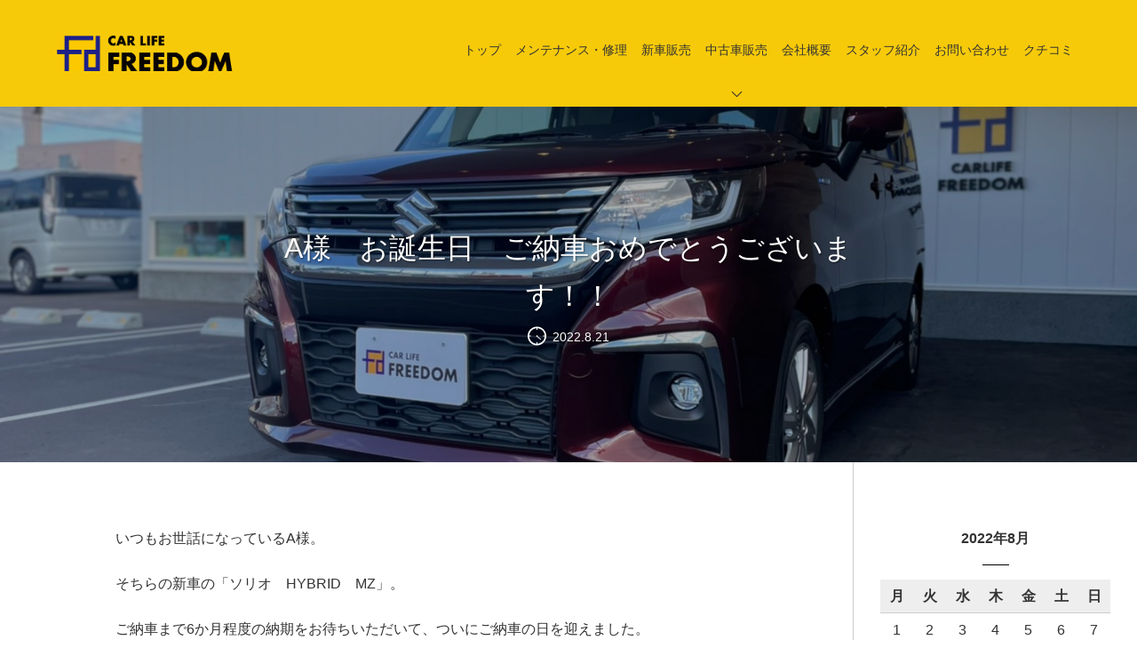

--- FILE ---
content_type: text/html; charset=UTF-8
request_url: https://carlife-freedom.com/2022/08/21/a%E6%A7%98%E3%80%80%E3%81%8A%E8%AA%95%E7%94%9F%E6%97%A5%E3%80%80%E3%81%94%E7%B4%8D%E8%BB%8A%E3%81%8A%E3%82%81%E3%81%A7%E3%81%A8%E3%81%86%E3%81%94%E3%81%96%E3%81%84%E3%81%BE%E3%81%99%EF%BC%81%EF%BC%81/
body_size: 53176
content:





<!DOCTYPE html>
<html lang="ja">
<head>
<meta charset="utf-8">

<meta name="viewport" content="width=device-width, user-scalable=no, initial-scale=1, maximum-scale=1">
<style>
		</style>

		<!-- All in One SEO 4.1.4.5 -->
		<title>A様 お誕生日 ご納車おめでとうございます！！ - CAR LIFE FREEDOM</title>
		<meta name="description" content="いつもお世話になっているA様。 そちらの新車の「ソリオ HYBRID MZ」。 ご納車まで6か月程度 ..." />
		<meta name="robots" content="max-image-preview:large" />
		<link rel="canonical" href="https://carlife-freedom.com/2022/08/21/a%e6%a7%98%e3%80%80%e3%81%8a%e8%aa%95%e7%94%9f%e6%97%a5%e3%80%80%e3%81%94%e7%b4%8d%e8%bb%8a%e3%81%8a%e3%82%81%e3%81%a7%e3%81%a8%e3%81%86%e3%81%94%e3%81%96%e3%81%84%e3%81%be%e3%81%99%ef%bc%81%ef%bc%81/" />
		<meta property="og:locale" content="ja_JP" />
		<meta property="og:site_name" content="CAR LIFE FREEDOM - 旭川の自動車整備工場フリーダム" />
		<meta property="og:type" content="article" />
		<meta property="og:title" content="A様 お誕生日 ご納車おめでとうございます！！ - CAR LIFE FREEDOM" />
		<meta property="og:description" content="いつもお世話になっているA様。 そちらの新車の「ソリオ HYBRID MZ」。 ご納車まで6か月程度 ..." />
		<meta property="og:url" content="https://carlife-freedom.com/2022/08/21/a%e6%a7%98%e3%80%80%e3%81%8a%e8%aa%95%e7%94%9f%e6%97%a5%e3%80%80%e3%81%94%e7%b4%8d%e8%bb%8a%e3%81%8a%e3%82%81%e3%81%a7%e3%81%a8%e3%81%86%e3%81%94%e3%81%96%e3%81%84%e3%81%be%e3%81%99%ef%bc%81%ef%bc%81/" />
		<meta property="article:published_time" content="2022-08-21T03:15:54+00:00" />
		<meta property="article:modified_time" content="2022-08-21T03:15:57+00:00" />
		<meta name="twitter:card" content="summary" />
		<meta name="twitter:domain" content="carlife-freedom.com" />
		<meta name="twitter:title" content="A様 お誕生日 ご納車おめでとうございます！！ - CAR LIFE FREEDOM" />
		<meta name="twitter:description" content="いつもお世話になっているA様。 そちらの新車の「ソリオ HYBRID MZ」。 ご納車まで6か月程度 ..." />
		<script type="application/ld+json" class="aioseo-schema">
			{"@context":"https:\/\/schema.org","@graph":[{"@type":"WebSite","@id":"https:\/\/carlife-freedom.com\/#website","url":"https:\/\/carlife-freedom.com\/","name":"CAR LIFE FREEDOM","description":"\u65ed\u5ddd\u306e\u81ea\u52d5\u8eca\u6574\u5099\u5de5\u5834\u30d5\u30ea\u30fc\u30c0\u30e0","inLanguage":"ja","publisher":{"@id":"https:\/\/carlife-freedom.com\/#organization"}},{"@type":"Organization","@id":"https:\/\/carlife-freedom.com\/#organization","name":"CAR LIFE FREEDOM","url":"https:\/\/carlife-freedom.com\/"},{"@type":"BreadcrumbList","@id":"https:\/\/carlife-freedom.com\/2022\/08\/21\/a%e6%a7%98%e3%80%80%e3%81%8a%e8%aa%95%e7%94%9f%e6%97%a5%e3%80%80%e3%81%94%e7%b4%8d%e8%bb%8a%e3%81%8a%e3%82%81%e3%81%a7%e3%81%a8%e3%81%86%e3%81%94%e3%81%96%e3%81%84%e3%81%be%e3%81%99%ef%bc%81%ef%bc%81\/#breadcrumblist","itemListElement":[{"@type":"ListItem","@id":"https:\/\/carlife-freedom.com\/#listItem","position":1,"item":{"@type":"WebPage","@id":"https:\/\/carlife-freedom.com\/","name":"\u30db\u30fc\u30e0","description":"\u65ed\u5ddd\u306e\u81ea\u52d5\u8eca\u6574\u5099\u5de5\u5834\u30d5\u30ea\u30fc\u30c0\u30e0","url":"https:\/\/carlife-freedom.com\/"},"nextItem":"https:\/\/carlife-freedom.com\/2022\/#listItem"},{"@type":"ListItem","@id":"https:\/\/carlife-freedom.com\/2022\/#listItem","position":2,"item":{"@type":"WebPage","@id":"https:\/\/carlife-freedom.com\/2022\/","name":"2022","url":"https:\/\/carlife-freedom.com\/2022\/"},"nextItem":"https:\/\/carlife-freedom.com\/2022\/08\/#listItem","previousItem":"https:\/\/carlife-freedom.com\/#listItem"},{"@type":"ListItem","@id":"https:\/\/carlife-freedom.com\/2022\/08\/#listItem","position":3,"item":{"@type":"WebPage","@id":"https:\/\/carlife-freedom.com\/2022\/08\/","name":"August","url":"https:\/\/carlife-freedom.com\/2022\/08\/"},"nextItem":"https:\/\/carlife-freedom.com\/2022\/08\/21\/#listItem","previousItem":"https:\/\/carlife-freedom.com\/2022\/#listItem"},{"@type":"ListItem","@id":"https:\/\/carlife-freedom.com\/2022\/08\/21\/#listItem","position":4,"item":{"@type":"WebPage","@id":"https:\/\/carlife-freedom.com\/2022\/08\/21\/","name":"21","url":"https:\/\/carlife-freedom.com\/2022\/08\/21\/"},"nextItem":"https:\/\/carlife-freedom.com\/2022\/08\/21\/a%e6%a7%98%e3%80%80%e3%81%8a%e8%aa%95%e7%94%9f%e6%97%a5%e3%80%80%e3%81%94%e7%b4%8d%e8%bb%8a%e3%81%8a%e3%82%81%e3%81%a7%e3%81%a8%e3%81%86%e3%81%94%e3%81%96%e3%81%84%e3%81%be%e3%81%99%ef%bc%81%ef%bc%81\/#listItem","previousItem":"https:\/\/carlife-freedom.com\/2022\/08\/#listItem"},{"@type":"ListItem","@id":"https:\/\/carlife-freedom.com\/2022\/08\/21\/a%e6%a7%98%e3%80%80%e3%81%8a%e8%aa%95%e7%94%9f%e6%97%a5%e3%80%80%e3%81%94%e7%b4%8d%e8%bb%8a%e3%81%8a%e3%82%81%e3%81%a7%e3%81%a8%e3%81%86%e3%81%94%e3%81%96%e3%81%84%e3%81%be%e3%81%99%ef%bc%81%ef%bc%81\/#listItem","position":5,"item":{"@type":"WebPage","@id":"https:\/\/carlife-freedom.com\/2022\/08\/21\/a%e6%a7%98%e3%80%80%e3%81%8a%e8%aa%95%e7%94%9f%e6%97%a5%e3%80%80%e3%81%94%e7%b4%8d%e8%bb%8a%e3%81%8a%e3%82%81%e3%81%a7%e3%81%a8%e3%81%86%e3%81%94%e3%81%96%e3%81%84%e3%81%be%e3%81%99%ef%bc%81%ef%bc%81\/","name":"A\u69d8\u3000\u304a\u8a95\u751f\u65e5\u3000\u3054\u7d0d\u8eca\u304a\u3081\u3067\u3068\u3046\u3054\u3056\u3044\u307e\u3059\uff01\uff01","description":"\u3044\u3064\u3082\u304a\u4e16\u8a71\u306b\u306a\u3063\u3066\u3044\u308bA\u69d8\u3002 \u305d\u3061\u3089\u306e\u65b0\u8eca\u306e\u300c\u30bd\u30ea\u30aa HYBRID MZ\u300d\u3002 \u3054\u7d0d\u8eca\u307e\u30676\u304b\u6708\u7a0b\u5ea6 ...","url":"https:\/\/carlife-freedom.com\/2022\/08\/21\/a%e6%a7%98%e3%80%80%e3%81%8a%e8%aa%95%e7%94%9f%e6%97%a5%e3%80%80%e3%81%94%e7%b4%8d%e8%bb%8a%e3%81%8a%e3%82%81%e3%81%a7%e3%81%a8%e3%81%86%e3%81%94%e3%81%96%e3%81%84%e3%81%be%e3%81%99%ef%bc%81%ef%bc%81\/"},"previousItem":"https:\/\/carlife-freedom.com\/2022\/08\/21\/#listItem"}]},{"@type":"Person","@id":"https:\/\/carlife-freedom.com\/author\/adm-free-dom\/#author","url":"https:\/\/carlife-freedom.com\/author\/adm-free-dom\/","name":"adm-free-dom","image":{"@type":"ImageObject","@id":"https:\/\/carlife-freedom.com\/2022\/08\/21\/a%e6%a7%98%e3%80%80%e3%81%8a%e8%aa%95%e7%94%9f%e6%97%a5%e3%80%80%e3%81%94%e7%b4%8d%e8%bb%8a%e3%81%8a%e3%82%81%e3%81%a7%e3%81%a8%e3%81%86%e3%81%94%e3%81%96%e3%81%84%e3%81%be%e3%81%99%ef%bc%81%ef%bc%81\/#authorImage","url":"https:\/\/secure.gravatar.com\/avatar\/23fda7d857945ea7ae7ee1e9429c4ddeb63c16b4f152de4d45327eb867b2a438?s=96&d=mm&r=g","width":96,"height":96,"caption":"adm-free-dom"}},{"@type":"WebPage","@id":"https:\/\/carlife-freedom.com\/2022\/08\/21\/a%e6%a7%98%e3%80%80%e3%81%8a%e8%aa%95%e7%94%9f%e6%97%a5%e3%80%80%e3%81%94%e7%b4%8d%e8%bb%8a%e3%81%8a%e3%82%81%e3%81%a7%e3%81%a8%e3%81%86%e3%81%94%e3%81%96%e3%81%84%e3%81%be%e3%81%99%ef%bc%81%ef%bc%81\/#webpage","url":"https:\/\/carlife-freedom.com\/2022\/08\/21\/a%e6%a7%98%e3%80%80%e3%81%8a%e8%aa%95%e7%94%9f%e6%97%a5%e3%80%80%e3%81%94%e7%b4%8d%e8%bb%8a%e3%81%8a%e3%82%81%e3%81%a7%e3%81%a8%e3%81%86%e3%81%94%e3%81%96%e3%81%84%e3%81%be%e3%81%99%ef%bc%81%ef%bc%81\/","name":"A\u69d8 \u304a\u8a95\u751f\u65e5 \u3054\u7d0d\u8eca\u304a\u3081\u3067\u3068\u3046\u3054\u3056\u3044\u307e\u3059\uff01\uff01 - CAR LIFE FREEDOM","description":"\u3044\u3064\u3082\u304a\u4e16\u8a71\u306b\u306a\u3063\u3066\u3044\u308bA\u69d8\u3002 \u305d\u3061\u3089\u306e\u65b0\u8eca\u306e\u300c\u30bd\u30ea\u30aa HYBRID MZ\u300d\u3002 \u3054\u7d0d\u8eca\u307e\u30676\u304b\u6708\u7a0b\u5ea6 ...","inLanguage":"ja","isPartOf":{"@id":"https:\/\/carlife-freedom.com\/#website"},"breadcrumb":{"@id":"https:\/\/carlife-freedom.com\/2022\/08\/21\/a%e6%a7%98%e3%80%80%e3%81%8a%e8%aa%95%e7%94%9f%e6%97%a5%e3%80%80%e3%81%94%e7%b4%8d%e8%bb%8a%e3%81%8a%e3%82%81%e3%81%a7%e3%81%a8%e3%81%86%e3%81%94%e3%81%96%e3%81%84%e3%81%be%e3%81%99%ef%bc%81%ef%bc%81\/#breadcrumblist"},"author":"https:\/\/carlife-freedom.com\/author\/adm-free-dom\/#author","creator":"https:\/\/carlife-freedom.com\/author\/adm-free-dom\/#author","image":{"@type":"ImageObject","@id":"https:\/\/carlife-freedom.com\/#mainImage","url":"https:\/\/carlife-freedom.com\/wp-content\/uploads\/2022\/08\/S__51691522.jpg","width":1478,"height":1108},"primaryImageOfPage":{"@id":"https:\/\/carlife-freedom.com\/2022\/08\/21\/a%e6%a7%98%e3%80%80%e3%81%8a%e8%aa%95%e7%94%9f%e6%97%a5%e3%80%80%e3%81%94%e7%b4%8d%e8%bb%8a%e3%81%8a%e3%82%81%e3%81%a7%e3%81%a8%e3%81%86%e3%81%94%e3%81%96%e3%81%84%e3%81%be%e3%81%99%ef%bc%81%ef%bc%81\/#mainImage"},"datePublished":"2022-08-21T03:15:54+09:00","dateModified":"2022-08-21T03:15:57+09:00"},{"@type":"BlogPosting","@id":"https:\/\/carlife-freedom.com\/2022\/08\/21\/a%e6%a7%98%e3%80%80%e3%81%8a%e8%aa%95%e7%94%9f%e6%97%a5%e3%80%80%e3%81%94%e7%b4%8d%e8%bb%8a%e3%81%8a%e3%82%81%e3%81%a7%e3%81%a8%e3%81%86%e3%81%94%e3%81%96%e3%81%84%e3%81%be%e3%81%99%ef%bc%81%ef%bc%81\/#blogposting","name":"A\u69d8 \u304a\u8a95\u751f\u65e5 \u3054\u7d0d\u8eca\u304a\u3081\u3067\u3068\u3046\u3054\u3056\u3044\u307e\u3059\uff01\uff01 - CAR LIFE FREEDOM","description":"\u3044\u3064\u3082\u304a\u4e16\u8a71\u306b\u306a\u3063\u3066\u3044\u308bA\u69d8\u3002 \u305d\u3061\u3089\u306e\u65b0\u8eca\u306e\u300c\u30bd\u30ea\u30aa HYBRID MZ\u300d\u3002 \u3054\u7d0d\u8eca\u307e\u30676\u304b\u6708\u7a0b\u5ea6 ...","inLanguage":"ja","headline":"A\u69d8\u3000\u304a\u8a95\u751f\u65e5\u3000\u3054\u7d0d\u8eca\u304a\u3081\u3067\u3068\u3046\u3054\u3056\u3044\u307e\u3059\uff01\uff01","author":{"@id":"https:\/\/carlife-freedom.com\/author\/adm-free-dom\/#author"},"publisher":{"@id":"https:\/\/carlife-freedom.com\/#organization"},"datePublished":"2022-08-21T03:15:54+09:00","dateModified":"2022-08-21T03:15:57+09:00","articleSection":"\u304a\u5ba2\u69d8\u3068\u306e\u3053\u3068","mainEntityOfPage":{"@id":"https:\/\/carlife-freedom.com\/2022\/08\/21\/a%e6%a7%98%e3%80%80%e3%81%8a%e8%aa%95%e7%94%9f%e6%97%a5%e3%80%80%e3%81%94%e7%b4%8d%e8%bb%8a%e3%81%8a%e3%82%81%e3%81%a7%e3%81%a8%e3%81%86%e3%81%94%e3%81%96%e3%81%84%e3%81%be%e3%81%99%ef%bc%81%ef%bc%81\/#webpage"},"isPartOf":{"@id":"https:\/\/carlife-freedom.com\/2022\/08\/21\/a%e6%a7%98%e3%80%80%e3%81%8a%e8%aa%95%e7%94%9f%e6%97%a5%e3%80%80%e3%81%94%e7%b4%8d%e8%bb%8a%e3%81%8a%e3%82%81%e3%81%a7%e3%81%a8%e3%81%86%e3%81%94%e3%81%96%e3%81%84%e3%81%be%e3%81%99%ef%bc%81%ef%bc%81\/#webpage"},"image":{"@type":"ImageObject","@id":"https:\/\/carlife-freedom.com\/#articleImage","url":"https:\/\/carlife-freedom.com\/wp-content\/uploads\/2022\/08\/S__51691522.jpg","width":1478,"height":1108}}]}
		</script>
		<!-- All in One SEO -->


	<!-- This site is optimized with the Yoast SEO plugin v17.0 - https://yoast.com/wordpress/plugins/seo/ -->
	<link rel="canonical" href="https://carlife-freedom.com/2022/08/21/a様　お誕生日　ご納車おめでとうございます！！/" />
	<meta property="og:locale" content="ja_JP" />
	<meta property="og:type" content="article" />
	<meta property="og:title" content="A様　お誕生日　ご納車おめでとうございます！！ - CAR LIFE FREEDOM" />
	<meta property="og:description" content="いつもお世話になっているA様。 そちらの新車の「ソリオ　HYBRID　MZ」。 ご納車まで6か月程度 ..." />
	<meta property="og:url" content="https://carlife-freedom.com/2022/08/21/a様　お誕生日　ご納車おめでとうございます！！/" />
	<meta property="og:site_name" content="CAR LIFE FREEDOM" />
	<meta property="article:published_time" content="2022-08-21T03:15:54+00:00" />
	<meta property="article:modified_time" content="2022-08-21T03:15:57+00:00" />
	<meta property="og:image" content="https://carlife-freedom.com/wp-content/uploads/2022/08/S__51691522.jpg" />
	<meta property="og:image:width" content="1478" />
	<meta property="og:image:height" content="1108" />
	<meta name="twitter:card" content="summary_large_image" />
	<meta name="twitter:label1" content="によって書かれた" />
	<meta name="twitter:data1" content="adm-free-dom" />
	<meta name="twitter:label2" content="推定読書時間" />
	<meta name="twitter:data2" content="1分" />
	<script type="application/ld+json" class="yoast-schema-graph">{"@context":"https://schema.org","@graph":[{"@type":"WebSite","@id":"https://carlife-freedom.com/#website","url":"https://carlife-freedom.com/","name":"CAR LIFE FREEDOM","description":"\u65ed\u5ddd\u306e\u81ea\u52d5\u8eca\u6574\u5099\u5de5\u5834\u30d5\u30ea\u30fc\u30c0\u30e0","potentialAction":[{"@type":"SearchAction","target":{"@type":"EntryPoint","urlTemplate":"https://carlife-freedom.com/?s={search_term_string}"},"query-input":"required name=search_term_string"}],"inLanguage":"ja"},{"@type":"ImageObject","@id":"https://carlife-freedom.com/2022/08/21/a%e6%a7%98%e3%80%80%e3%81%8a%e8%aa%95%e7%94%9f%e6%97%a5%e3%80%80%e3%81%94%e7%b4%8d%e8%bb%8a%e3%81%8a%e3%82%81%e3%81%a7%e3%81%a8%e3%81%86%e3%81%94%e3%81%96%e3%81%84%e3%81%be%e3%81%99%ef%bc%81%ef%bc%81/#primaryimage","inLanguage":"ja","url":"https://carlife-freedom.com/wp-content/uploads/2022/08/S__51691522.jpg","contentUrl":"https://carlife-freedom.com/wp-content/uploads/2022/08/S__51691522.jpg","width":1478,"height":1108},{"@type":"WebPage","@id":"https://carlife-freedom.com/2022/08/21/a%e6%a7%98%e3%80%80%e3%81%8a%e8%aa%95%e7%94%9f%e6%97%a5%e3%80%80%e3%81%94%e7%b4%8d%e8%bb%8a%e3%81%8a%e3%82%81%e3%81%a7%e3%81%a8%e3%81%86%e3%81%94%e3%81%96%e3%81%84%e3%81%be%e3%81%99%ef%bc%81%ef%bc%81/#webpage","url":"https://carlife-freedom.com/2022/08/21/a%e6%a7%98%e3%80%80%e3%81%8a%e8%aa%95%e7%94%9f%e6%97%a5%e3%80%80%e3%81%94%e7%b4%8d%e8%bb%8a%e3%81%8a%e3%82%81%e3%81%a7%e3%81%a8%e3%81%86%e3%81%94%e3%81%96%e3%81%84%e3%81%be%e3%81%99%ef%bc%81%ef%bc%81/","name":"A\u69d8\u3000\u304a\u8a95\u751f\u65e5\u3000\u3054\u7d0d\u8eca\u304a\u3081\u3067\u3068\u3046\u3054\u3056\u3044\u307e\u3059\uff01\uff01 - CAR LIFE FREEDOM","isPartOf":{"@id":"https://carlife-freedom.com/#website"},"primaryImageOfPage":{"@id":"https://carlife-freedom.com/2022/08/21/a%e6%a7%98%e3%80%80%e3%81%8a%e8%aa%95%e7%94%9f%e6%97%a5%e3%80%80%e3%81%94%e7%b4%8d%e8%bb%8a%e3%81%8a%e3%82%81%e3%81%a7%e3%81%a8%e3%81%86%e3%81%94%e3%81%96%e3%81%84%e3%81%be%e3%81%99%ef%bc%81%ef%bc%81/#primaryimage"},"datePublished":"2022-08-21T03:15:54+00:00","dateModified":"2022-08-21T03:15:57+00:00","author":{"@id":"https://carlife-freedom.com/#/schema/person/8e28d879f7a4dc315eed5809143907ca"},"breadcrumb":{"@id":"https://carlife-freedom.com/2022/08/21/a%e6%a7%98%e3%80%80%e3%81%8a%e8%aa%95%e7%94%9f%e6%97%a5%e3%80%80%e3%81%94%e7%b4%8d%e8%bb%8a%e3%81%8a%e3%82%81%e3%81%a7%e3%81%a8%e3%81%86%e3%81%94%e3%81%96%e3%81%84%e3%81%be%e3%81%99%ef%bc%81%ef%bc%81/#breadcrumb"},"inLanguage":"ja","potentialAction":[{"@type":"ReadAction","target":["https://carlife-freedom.com/2022/08/21/a%e6%a7%98%e3%80%80%e3%81%8a%e8%aa%95%e7%94%9f%e6%97%a5%e3%80%80%e3%81%94%e7%b4%8d%e8%bb%8a%e3%81%8a%e3%82%81%e3%81%a7%e3%81%a8%e3%81%86%e3%81%94%e3%81%96%e3%81%84%e3%81%be%e3%81%99%ef%bc%81%ef%bc%81/"]}]},{"@type":"BreadcrumbList","@id":"https://carlife-freedom.com/2022/08/21/a%e6%a7%98%e3%80%80%e3%81%8a%e8%aa%95%e7%94%9f%e6%97%a5%e3%80%80%e3%81%94%e7%b4%8d%e8%bb%8a%e3%81%8a%e3%82%81%e3%81%a7%e3%81%a8%e3%81%86%e3%81%94%e3%81%96%e3%81%84%e3%81%be%e3%81%99%ef%bc%81%ef%bc%81/#breadcrumb","itemListElement":[{"@type":"ListItem","position":1,"name":"\u30db\u30fc\u30e0","item":"https://carlife-freedom.com/"},{"@type":"ListItem","position":2,"name":"A\u69d8\u3000\u304a\u8a95\u751f\u65e5\u3000\u3054\u7d0d\u8eca\u304a\u3081\u3067\u3068\u3046\u3054\u3056\u3044\u307e\u3059\uff01\uff01"}]},{"@type":"Person","@id":"https://carlife-freedom.com/#/schema/person/8e28d879f7a4dc315eed5809143907ca","name":"adm-free-dom","image":{"@type":"ImageObject","@id":"https://carlife-freedom.com/#personlogo","inLanguage":"ja","url":"https://secure.gravatar.com/avatar/23fda7d857945ea7ae7ee1e9429c4ddeb63c16b4f152de4d45327eb867b2a438?s=96&d=mm&r=g","contentUrl":"https://secure.gravatar.com/avatar/23fda7d857945ea7ae7ee1e9429c4ddeb63c16b4f152de4d45327eb867b2a438?s=96&d=mm&r=g","caption":"adm-free-dom"},"sameAs":["http://carlife-freedom.com"]}]}</script>
	<!-- / Yoast SEO plugin. -->


<link rel="alternate" type="application/rss+xml" title="CAR LIFE FREEDOM &raquo; A様　お誕生日　ご納車おめでとうございます！！ のコメントのフィード" href="https://carlife-freedom.com/2022/08/21/a%e6%a7%98%e3%80%80%e3%81%8a%e8%aa%95%e7%94%9f%e6%97%a5%e3%80%80%e3%81%94%e7%b4%8d%e8%bb%8a%e3%81%8a%e3%82%81%e3%81%a7%e3%81%a8%e3%81%86%e3%81%94%e3%81%96%e3%81%84%e3%81%be%e3%81%99%ef%bc%81%ef%bc%81/feed/" />
<link rel="alternate" title="oEmbed (JSON)" type="application/json+oembed" href="https://carlife-freedom.com/wp-json/oembed/1.0/embed?url=https%3A%2F%2Fcarlife-freedom.com%2F2022%2F08%2F21%2Fa%25e6%25a7%2598%25e3%2580%2580%25e3%2581%258a%25e8%25aa%2595%25e7%2594%259f%25e6%2597%25a5%25e3%2580%2580%25e3%2581%2594%25e7%25b4%258d%25e8%25bb%258a%25e3%2581%258a%25e3%2582%2581%25e3%2581%25a7%25e3%2581%25a8%25e3%2581%2586%25e3%2581%2594%25e3%2581%2596%25e3%2581%2584%25e3%2581%25be%25e3%2581%2599%25ef%25bc%2581%25ef%25bc%2581%2F" />
<link rel="alternate" title="oEmbed (XML)" type="text/xml+oembed" href="https://carlife-freedom.com/wp-json/oembed/1.0/embed?url=https%3A%2F%2Fcarlife-freedom.com%2F2022%2F08%2F21%2Fa%25e6%25a7%2598%25e3%2580%2580%25e3%2581%258a%25e8%25aa%2595%25e7%2594%259f%25e6%2597%25a5%25e3%2580%2580%25e3%2581%2594%25e7%25b4%258d%25e8%25bb%258a%25e3%2581%258a%25e3%2582%2581%25e3%2581%25a7%25e3%2581%25a8%25e3%2581%2586%25e3%2581%2594%25e3%2581%2596%25e3%2581%2584%25e3%2581%25be%25e3%2581%2599%25ef%25bc%2581%25ef%25bc%2581%2F&#038;format=xml" />
		<!-- This site uses the Google Analytics by MonsterInsights plugin v8.1.0 - Using Analytics tracking - https://www.monsterinsights.com/ -->
							<script src="//www.googletagmanager.com/gtag/js?id=G-6ZJTVT4XYZ"  type="text/javascript" data-cfasync="false" async></script>
			<script type="text/javascript" data-cfasync="false">
				var mi_version = '8.1.0';
				var mi_track_user = true;
				var mi_no_track_reason = '';
				
								var disableStrs = [
										'ga-disable-G-6ZJTVT4XYZ',
														];

				/* Function to detect opted out users */
				function __gtagTrackerIsOptedOut() {
					for ( var index = 0; index < disableStrs.length; index++ ) {
						if ( document.cookie.indexOf( disableStrs[ index ] + '=true' ) > -1 ) {
							return true;
						}
					}

					return false;
				}

				/* Disable tracking if the opt-out cookie exists. */
				if ( __gtagTrackerIsOptedOut() ) {
					for ( var index = 0; index < disableStrs.length; index++ ) {
						window[ disableStrs[ index ] ] = true;
					}
				}

				/* Opt-out function */
				function __gtagTrackerOptout() {
					for ( var index = 0; index < disableStrs.length; index++ ) {
						document.cookie = disableStrs[ index ] + '=true; expires=Thu, 31 Dec 2099 23:59:59 UTC; path=/';
						window[ disableStrs[ index ] ] = true;
					}
				}

				if ( 'undefined' === typeof gaOptout ) {
					function gaOptout() {
						__gtagTrackerOptout();
					}
				}
								window.dataLayer = window.dataLayer || [];

				window.MonsterInsightsDualTracker = {
					helpers: {},
					trackers: {},
				};
				if ( mi_track_user ) {
					function __gtagDataLayer() {
						dataLayer.push( arguments );
					}

					function __gtagTracker( type, name, parameters ) {
						if ( type === 'event' ) {
															parameters.send_to = monsterinsights_frontend.v4_id;
								var hookName = name;
								if ( typeof parameters[ 'event_category' ] !== 'undefined' ) {
									hookName = parameters[ 'event_category' ] + ':' + name;
								}

								if ( typeof MonsterInsightsDualTracker.trackers[ hookName ] !== 'undefined' ) {
									MonsterInsightsDualTracker.trackers[ hookName ]( parameters );
								} else {
									__gtagDataLayer( 'event', name, parameters );
								}
							
													} else {
							__gtagDataLayer.apply( null, arguments );
						}
					}
					__gtagTracker( 'js', new Date() );
					__gtagTracker( 'set', {
						'developer_id.dZGIzZG' : true,
											} );
										__gtagTracker( 'config', 'G-6ZJTVT4XYZ', {"forceSSL":"true","link_attribution":"true"} );
															window.gtag = __gtagTracker;										(
						function () {
							/* https://developers.google.com/analytics/devguides/collection/analyticsjs/ */
							/* ga and __gaTracker compatibility shim. */
							var noopfn = function () {
								return null;
							};
							var newtracker = function () {
								return new Tracker();
							};
							var Tracker = function () {
								return null;
							};
							var p = Tracker.prototype;
							p.get = noopfn;
							p.set = noopfn;
							p.send = function (){
								var args = Array.prototype.slice.call(arguments);
								args.unshift( 'send' );
								__gaTracker.apply(null, args);
							};
							var __gaTracker = function () {
								var len = arguments.length;
								if ( len === 0 ) {
									return;
								}
								var f = arguments[len - 1];
								if ( typeof f !== 'object' || f === null || typeof f.hitCallback !== 'function' ) {
									if ( 'send' === arguments[0] ) {
										var hitConverted, hitObject = false, action;
										if ( 'event' === arguments[1] ) {
											if ( 'undefined' !== typeof arguments[3] ) {
												hitObject = {
													'eventAction': arguments[3],
													'eventCategory': arguments[2],
													'eventLabel': arguments[4],
													'value': arguments[5] ? arguments[5] : 1,
												}
											}
										}
										if ( 'pageview' === arguments[1] ) {
											if ( 'undefined' !== typeof arguments[2] ) {
												hitObject = {
													'eventAction': 'page_view',
													'page_path' : arguments[2],
												}
											}
										}
										if ( typeof arguments[2] === 'object' ) {
											hitObject = arguments[2];
										}
										if ( typeof arguments[5] === 'object' ) {
											Object.assign( hitObject, arguments[5] );
										}
										if ( 'undefined' !== typeof arguments[1].hitType ) {
											hitObject = arguments[1];
											if ( 'pageview' === hitObject.hitType ) {
												hitObject.eventAction = 'page_view';
											}
										}
										if ( hitObject ) {
											action = 'timing' === arguments[1].hitType ? 'timing_complete' : hitObject.eventAction;
											hitConverted = mapArgs( hitObject );
											__gtagTracker( 'event', action, hitConverted );
										}
									}
									return;
								}

								function mapArgs( args ) {
									var arg, hit = {};
									var gaMap = {
										'eventCategory': 'event_category',
										'eventAction': 'event_action',
										'eventLabel': 'event_label',
										'eventValue': 'event_value',
										'nonInteraction': 'non_interaction',
										'timingCategory': 'event_category',
										'timingVar': 'name',
										'timingValue': 'value',
										'timingLabel': 'event_label',
										'page' : 'page_path',
										'location' : 'page_location',
										'title' : 'page_title',
									};
									for ( arg in args ) {
																				if ( ! ( ! args.hasOwnProperty(arg) || ! gaMap.hasOwnProperty(arg) ) ) {
											hit[gaMap[arg]] = args[arg];
										} else {
											hit[arg] = args[arg];
										}
									}
									return hit;
								}

								try {
									f.hitCallback();
								} catch ( ex ) {
								}
							};
							__gaTracker.create = newtracker;
							__gaTracker.getByName = newtracker;
							__gaTracker.getAll = function () {
								return [];
							};
							__gaTracker.remove = noopfn;
							__gaTracker.loaded = true;
							window['__gaTracker'] = __gaTracker;
						}
					)();
									} else {
										console.log( "" );
					( function () {
							function __gtagTracker() {
								return null;
							}
							window['__gtagTracker'] = __gtagTracker;
							window['gtag'] = __gtagTracker;
					} )();
									}
			</script>
				<!-- / Google Analytics by MonsterInsights -->
		<style id='wp-img-auto-sizes-contain-inline-css' type='text/css'>
img:is([sizes=auto i],[sizes^="auto," i]){contain-intrinsic-size:3000px 1500px}
/*# sourceURL=wp-img-auto-sizes-contain-inline-css */
</style>
<style id='wp-emoji-styles-inline-css' type='text/css'>

	img.wp-smiley, img.emoji {
		display: inline !important;
		border: none !important;
		box-shadow: none !important;
		height: 1em !important;
		width: 1em !important;
		margin: 0 0.07em !important;
		vertical-align: -0.1em !important;
		background: none !important;
		padding: 0 !important;
	}
/*# sourceURL=wp-emoji-styles-inline-css */
</style>
<style id='wp-block-library-inline-css' type='text/css'>
:root{--wp-block-synced-color:#7a00df;--wp-block-synced-color--rgb:122,0,223;--wp-bound-block-color:var(--wp-block-synced-color);--wp-editor-canvas-background:#ddd;--wp-admin-theme-color:#007cba;--wp-admin-theme-color--rgb:0,124,186;--wp-admin-theme-color-darker-10:#006ba1;--wp-admin-theme-color-darker-10--rgb:0,107,160.5;--wp-admin-theme-color-darker-20:#005a87;--wp-admin-theme-color-darker-20--rgb:0,90,135;--wp-admin-border-width-focus:2px}@media (min-resolution:192dpi){:root{--wp-admin-border-width-focus:1.5px}}.wp-element-button{cursor:pointer}:root .has-very-light-gray-background-color{background-color:#eee}:root .has-very-dark-gray-background-color{background-color:#313131}:root .has-very-light-gray-color{color:#eee}:root .has-very-dark-gray-color{color:#313131}:root .has-vivid-green-cyan-to-vivid-cyan-blue-gradient-background{background:linear-gradient(135deg,#00d084,#0693e3)}:root .has-purple-crush-gradient-background{background:linear-gradient(135deg,#34e2e4,#4721fb 50%,#ab1dfe)}:root .has-hazy-dawn-gradient-background{background:linear-gradient(135deg,#faaca8,#dad0ec)}:root .has-subdued-olive-gradient-background{background:linear-gradient(135deg,#fafae1,#67a671)}:root .has-atomic-cream-gradient-background{background:linear-gradient(135deg,#fdd79a,#004a59)}:root .has-nightshade-gradient-background{background:linear-gradient(135deg,#330968,#31cdcf)}:root .has-midnight-gradient-background{background:linear-gradient(135deg,#020381,#2874fc)}:root{--wp--preset--font-size--normal:16px;--wp--preset--font-size--huge:42px}.has-regular-font-size{font-size:1em}.has-larger-font-size{font-size:2.625em}.has-normal-font-size{font-size:var(--wp--preset--font-size--normal)}.has-huge-font-size{font-size:var(--wp--preset--font-size--huge)}.has-text-align-center{text-align:center}.has-text-align-left{text-align:left}.has-text-align-right{text-align:right}.has-fit-text{white-space:nowrap!important}#end-resizable-editor-section{display:none}.aligncenter{clear:both}.items-justified-left{justify-content:flex-start}.items-justified-center{justify-content:center}.items-justified-right{justify-content:flex-end}.items-justified-space-between{justify-content:space-between}.screen-reader-text{border:0;clip-path:inset(50%);height:1px;margin:-1px;overflow:hidden;padding:0;position:absolute;width:1px;word-wrap:normal!important}.screen-reader-text:focus{background-color:#ddd;clip-path:none;color:#444;display:block;font-size:1em;height:auto;left:5px;line-height:normal;padding:15px 23px 14px;text-decoration:none;top:5px;width:auto;z-index:100000}html :where(.has-border-color){border-style:solid}html :where([style*=border-top-color]){border-top-style:solid}html :where([style*=border-right-color]){border-right-style:solid}html :where([style*=border-bottom-color]){border-bottom-style:solid}html :where([style*=border-left-color]){border-left-style:solid}html :where([style*=border-width]){border-style:solid}html :where([style*=border-top-width]){border-top-style:solid}html :where([style*=border-right-width]){border-right-style:solid}html :where([style*=border-bottom-width]){border-bottom-style:solid}html :where([style*=border-left-width]){border-left-style:solid}html :where(img[class*=wp-image-]){height:auto;max-width:100%}:where(figure){margin:0 0 1em}html :where(.is-position-sticky){--wp-admin--admin-bar--position-offset:var(--wp-admin--admin-bar--height,0px)}@media screen and (max-width:600px){html :where(.is-position-sticky){--wp-admin--admin-bar--position-offset:0px}}
/*wp_block_styles_on_demand_placeholder:696f8dd7c8f31*/
/*# sourceURL=wp-block-library-inline-css */
</style>
<style id='classic-theme-styles-inline-css' type='text/css'>
/*! This file is auto-generated */
.wp-block-button__link{color:#fff;background-color:#32373c;border-radius:9999px;box-shadow:none;text-decoration:none;padding:calc(.667em + 2px) calc(1.333em + 2px);font-size:1.125em}.wp-block-file__button{background:#32373c;color:#fff;text-decoration:none}
/*# sourceURL=/wp-includes/css/classic-themes.min.css */
</style>
<link rel='stylesheet' id='contact-form-7-css' href='https://carlife-freedom.com/wp-content/plugins/contact-form-7/includes/css/styles.css?ver=5.4.2' type='text/css' media='all' />
<link rel='stylesheet' id='swiper-style-css' href='https://carlife-freedom.com/wp-content/themes/weblock-1.3.2/css/swiper.min.css?ver=1.4.4' type='text/css' media='all' />
<link rel='stylesheet' id='weblock-style-css' href='https://carlife-freedom.com/wp-content/themes/weblock-1.3.2/style.css?ver=1.4.4' type='text/css' media='all' />
<link rel='stylesheet' id='weblock-extend-style-css' href='https://carlife-freedom.com/wp-content/themes/weblock-1.3.2/style-ex.css?ver=1.4.4' type='text/css' media='all' />
<link rel='stylesheet' id='base-style-css' href='https://carlife-freedom.com/wp-content/themes/weblock-1.3.2/style.css?ver=1.4.4' type='text/css' media='all' />
<link rel='stylesheet' id='wp-block-paragraph-css' href='https://carlife-freedom.com/wp-includes/blocks/paragraph/style.min.css?ver=6.9' type='text/css' media='all' />
<script type="text/javascript" id="monsterinsights-frontend-script-js-extra">
/* <![CDATA[ */
var monsterinsights_frontend = {"js_events_tracking":"true","download_extensions":"doc,pdf,ppt,zip,xls,docx,pptx,xlsx","inbound_paths":"[{\"path\":\"\\/go\\/\",\"label\":\"affiliate\"},{\"path\":\"\\/recommend\\/\",\"label\":\"affiliate\"}]","home_url":"https://carlife-freedom.com","hash_tracking":"false","ua":"","v4_id":"G-6ZJTVT4XYZ"};
//# sourceURL=monsterinsights-frontend-script-js-extra
/* ]]> */
</script>
<script type="text/javascript" src="https://carlife-freedom.com/wp-content/plugins/google-analytics-for-wordpress/assets/js/frontend-gtag.min.js?ver=8.1.0" id="monsterinsights-frontend-script-js"></script>
<script type="text/javascript"defer src="https://carlife-freedom.com/wp-content/themes/weblock-1.3.2/js/libraries.min.js?ver=1.4.4" id="libraries-script-defer-js"></script>
<script type="text/javascript"defer src="https://carlife-freedom.com/wp-content/themes/weblock-1.3.2/js/scripts.js?ver=1.4.4" id="theme-script-defer-js"></script>
<link rel="https://api.w.org/" href="https://carlife-freedom.com/wp-json/" /><link rel="alternate" title="JSON" type="application/json" href="https://carlife-freedom.com/wp-json/wp/v2/posts/375" /><link rel="EditURI" type="application/rsd+xml" title="RSD" href="https://carlife-freedom.com/xmlrpc.php?rsd" />
<meta name="generator" content="WordPress 6.9" />
<link rel='shortlink' href='https://carlife-freedom.com/?p=375' />
<meta name="generator" content="Site Kit by Google 1.43.0" /><style>#copyright{background-color:#002171;}#copyright{color:#ffffff;}</style><style data-id="weblock-custom-property">:root{--font-family-gothic:'游ゴシック体', 'Yu Gothic', YuGothic, 'ヒラギノ角ゴ Pro', 'Hiragino Kaku Gothic Pro', 'メイリオ', 'Meiryo', sans-serif;--font-family-maru_gothic:'ヒラギノ丸ゴ Pro W4', 'ヒラギノ丸ゴ Pro', 'Hiragino Maru Gothic Pro', 'HG丸ｺﾞｼｯｸM-PRO', 'HGMaruGothicMPRO', sans-serif;--font-family-mincho:'游明朝', 'Yu Mincho', YuMincho, 'Hiragino Mincho Pro', 'ヒラギノ明朝 Pro W3', '平成明朝', '細明朝', 'ＭＳ Ｐ明朝', serif;--font-family:var(--font-family-maru_gothic);--font-size:14px;--font-size-tab:var(--font-size);--font-size-pc:var(--font-size-tab);--color-main:#000080;--color-main-light:#1a1aff;--color-main-dark:#000067;--color-main-on:#ffffff;--color-text:#333;--color-text-light:#ffffff;--color-text-dark:#333;--color-link:var(--color-main);--color-link-hover:var(--color-main-light);--width-h-s:700px;--width-h-m:1000px;--width-h-l:1366px;--padding-h:5vw;--padding-hx2:10vw;--padding-h-pc:var(--padding-h);--padding-hx2-pc:var(--padding-hx2);--color-bg:#ffffff;--color-header-text:var(--color-text);--color-header-text-hover:var(--color-main);--color-header-navigation-bg:var(--color-main);--color-header-navigation-text:var(--color-main-on);--color-header-bg:#f7ca09;--border-header-size:1px;--shadow-header-size:1px 1px 5px rgba(0, 0, 0, .2);--image-bg:none;--image-front-bg:var(--image-bg);--color-front-bg:#f7ca09;--color-footer-bg:#f2f2f2;--color-copyright-bg:#002171;--color-copyright-text:#ffffff;--logo-height:21px;--logo-height-scrolled:30px;--logo-height-pc:40px;--wb-front-main_visual-height:90vh;--wb-front-main_visual-height_pc:750px;--wb-front-main_visual-filter_color:transparent;--wb-front-main_visual-filter_gradient:none;--wb-front-main_visual-filter_opacity:0.3;--wb-front-main_visual-image-inner_image_width:75%;--wb-front-main_visual-image-inner_image_width_pc:600px;--wb-main_image-inner_text_color:var(--color-text);--wb-main_image-inner_link_text_color:var(--color-main-on);--wb-main_image-inner_link_bg_color:var(--color-main);--wb-main_slider-button_color:#ffffff;--wb-main_slider-pagination_color:#ffffff;--wb-header-font_family:var(--font-family);--wb-main_slider-inner_image_width-1:75%;--wb-main_slider-inner_image_width_pc-1:600px;--wb-main_slider-inner_text_color-1:var(--color-text);--wb-main_slider-inner_link_text_color-1:var(--color-main-on);--wb-main_slider-inner_link_bg_color-1:var(--color-main);--wb-main_slider-inner_image_width-2:75%;--wb-main_slider-inner_image_width_pc-2:600px;--wb-main_slider-inner_text_color-2:var(--color-text);--wb-main_slider-inner_link_text_color-2:var(--color-main-on);--wb-main_slider-inner_link_bg_color-2:var(--color-main);--wb-main_slider-inner_image_width-3:75%;--wb-main_slider-inner_image_width_pc-3:600px;--wb-main_slider-inner_text_color-3:var(--color-text);--wb-main_slider-inner_link_text_color-3:var(--color-main-on);--wb-main_slider-inner_link_bg_color-3:var(--color-main);--wb-main_slider-inner_image_width-4:75%;--wb-main_slider-inner_image_width_pc-4:600px;--wb-main_slider-inner_text_color-4:var(--color-text);--wb-main_slider-inner_link_text_color-4:var(--color-main-on);--wb-main_slider-inner_link_bg_color-4:var(--color-main);--wb-main_slider-inner_image_width-5:75%;--wb-main_slider-inner_image_width_pc-5:600px;--wb-main_slider-inner_text_color-5:var(--color-text);--wb-main_slider-inner_link_text_color-5:var(--color-main-on);--wb-main_slider-inner_link_bg_color-5:var(--color-main);--alpha-on-header:1;}.is-front-on-header .l-header::after { background-image: linear-gradient( to bottom, rgb(255, 255, 255) 0%, rgba(255, 255, 255, 0) 100% ); }</style><style data-id="weblock-customizer"></style><link rel="icon" href="https://carlife-freedom.com/wp-content/uploads/2021/12/cropped-ic-32x32.jpg" sizes="32x32" />
<link rel="icon" href="https://carlife-freedom.com/wp-content/uploads/2021/12/cropped-ic-192x192.jpg" sizes="192x192" />
<link rel="apple-touch-icon" href="https://carlife-freedom.com/wp-content/uploads/2021/12/cropped-ic-180x180.jpg" />
<meta name="msapplication-TileImage" content="https://carlife-freedom.com/wp-content/uploads/2021/12/cropped-ic-270x270.jpg" />
<style>
		
		</style>
</head>

<body class="wp-singular post-template-default single single-post postid-375 single-format-standard wp-theme-weblock-132  loading">
		<div id="wrap">
		<header class="l-header" id="header">
			<h1 class="l-header__logo">
				<a class="l-header__logo-link" href="https://carlife-freedom.com/">
								<img src="https://carlife-freedom.com/wp-content/uploads/2021/12/Sign_OUT.png" alt="CAR LIFE FREEDOM" class="l-header__logo-image">
					</a>
			</h1>
			<nav class="l-header__nav">
									<ul id="header-nav-menus" class="l-header__nav-container l-header__nav-menus"><li id="menu-item-191" class="menu-item menu-item-type-custom menu-item-object-custom menu-item-191"><a href="/">トップ<svg class="l-header__nav-menus__svg" version="1.1" xmlns="http://www.w3.org/2000/svg" x="0px" y="0px" width="12.4px" height="22px" viewBox="0 0 12.4 22" style="enable-background:new 0 0 12.4 22;" xml:space="preserve"><polyline class="svg-polyline" points="1,1 11,11 1,21 "/></svg></a></li>
<li id="menu-item-66" class="menu-item menu-item-type-post_type menu-item-object-page menu-item-66"><a href="https://carlife-freedom.com/repair/">メンテナンス・修理<svg class="l-header__nav-menus__svg" version="1.1" xmlns="http://www.w3.org/2000/svg" x="0px" y="0px" width="12.4px" height="22px" viewBox="0 0 12.4 22" style="enable-background:new 0 0 12.4 22;" xml:space="preserve"><polyline class="svg-polyline" points="1,1 11,11 1,21 "/></svg></a></li>
<li id="menu-item-67" class="menu-item menu-item-type-post_type menu-item-object-page menu-item-67"><a href="https://carlife-freedom.com/sale/">新車販売<svg class="l-header__nav-menus__svg" version="1.1" xmlns="http://www.w3.org/2000/svg" x="0px" y="0px" width="12.4px" height="22px" viewBox="0 0 12.4 22" style="enable-background:new 0 0 12.4 22;" xml:space="preserve"><polyline class="svg-polyline" points="1,1 11,11 1,21 "/></svg></a></li>
<li id="menu-item-216" class="menu-item menu-item-type-post_type menu-item-object-page menu-item-has-children menu-item-216"><a href="https://carlife-freedom.com/secondhandcar/">中古車販売<svg class="l-header__nav-menus__svg" version="1.1" xmlns="http://www.w3.org/2000/svg" x="0px" y="0px" width="12.4px" height="22px" viewBox="0 0 12.4 22" style="enable-background:new 0 0 12.4 22;" xml:space="preserve"><polyline class="svg-polyline" points="1,1 11,11 1,21 "/></svg></a>
<ul class="sub-menu">
	<li id="menu-item-217" class="menu-item menu-item-type-post_type menu-item-object-page menu-item-217"><a href="https://carlife-freedom.com/secondhandcar/nagayama/">永山店<svg class="l-header__nav-menus__svg" version="1.1" xmlns="http://www.w3.org/2000/svg" x="0px" y="0px" width="12.4px" height="22px" viewBox="0 0 12.4 22" style="enable-background:new 0 0 12.4 22;" xml:space="preserve"><polyline class="svg-polyline" points="1,1 11,11 1,21 "/></svg></a></li>
	<li id="menu-item-218" class="menu-item menu-item-type-post_type menu-item-object-page menu-item-218"><a href="https://carlife-freedom.com/secondhandcar/ryutsu/">流通団地店<svg class="l-header__nav-menus__svg" version="1.1" xmlns="http://www.w3.org/2000/svg" x="0px" y="0px" width="12.4px" height="22px" viewBox="0 0 12.4 22" style="enable-background:new 0 0 12.4 22;" xml:space="preserve"><polyline class="svg-polyline" points="1,1 11,11 1,21 "/></svg></a></li>
</ul>
</li>
<li id="menu-item-68" class="menu-item menu-item-type-post_type menu-item-object-page menu-item-68"><a href="https://carlife-freedom.com/company-profile/">会社概要<svg class="l-header__nav-menus__svg" version="1.1" xmlns="http://www.w3.org/2000/svg" x="0px" y="0px" width="12.4px" height="22px" viewBox="0 0 12.4 22" style="enable-background:new 0 0 12.4 22;" xml:space="preserve"><polyline class="svg-polyline" points="1,1 11,11 1,21 "/></svg></a></li>
<li id="menu-item-229" class="menu-item menu-item-type-post_type menu-item-object-page menu-item-229"><a href="https://carlife-freedom.com/staff/">スタッフ紹介<svg class="l-header__nav-menus__svg" version="1.1" xmlns="http://www.w3.org/2000/svg" x="0px" y="0px" width="12.4px" height="22px" viewBox="0 0 12.4 22" style="enable-background:new 0 0 12.4 22;" xml:space="preserve"><polyline class="svg-polyline" points="1,1 11,11 1,21 "/></svg></a></li>
<li id="menu-item-77" class="menu-item menu-item-type-post_type menu-item-object-page menu-item-77"><a href="https://carlife-freedom.com/inquiry/">お問い合わせ<svg class="l-header__nav-menus__svg" version="1.1" xmlns="http://www.w3.org/2000/svg" x="0px" y="0px" width="12.4px" height="22px" viewBox="0 0 12.4 22" style="enable-background:new 0 0 12.4 22;" xml:space="preserve"><polyline class="svg-polyline" points="1,1 11,11 1,21 "/></svg></a></li>
<li id="menu-item-222" class="menu-item menu-item-type-post_type menu-item-object-page menu-item-222"><a href="https://carlife-freedom.com/review/">クチコミ<svg class="l-header__nav-menus__svg" version="1.1" xmlns="http://www.w3.org/2000/svg" x="0px" y="0px" width="12.4px" height="22px" viewBox="0 0 12.4 22" style="enable-background:new 0 0 12.4 22;" xml:space="preserve"><polyline class="svg-polyline" points="1,1 11,11 1,21 "/></svg></a></li>
</ul>																<div class="l-header__nav-sp-hamburger c-hamburger js-hamburger-toggle">
					<span class="c-hamburger__bar"></span>
				</div>
			</nav>
			<div class="l-header__sp-hamburger c-hamburger js-hamburger-toggle">
				<span class="c-hamburger__bar"></span>
			</div>
		</header>
		<main id="main" class="l-main">

	<div data-comp="cover-image standard mask">
		<picture class="image">
			<source media="(max-width: 767px)" srcset="https://carlife-freedom.com/wp-content/uploads/2022/08/S__51691522.jpg" class="sp-image">
			<img src="https://carlife-freedom.com/wp-content/uploads/2022/08/S__51691522.jpg" class="default-image">
		</picture>
					<div class="content">
				<h1>A様　お誕生日　ご納車おめでとうございます！！</h1>
													<ul class="post-dates">
	<li class="post-date-item date-new">
		<svg class="svg svg-clock" version="1.1" xmlns="http://www.w3.org/2000/svg" x="0px" y="0px" width="200px" height="200px" viewBox="0 0 200 200" style="overflow:visible;enable-background:new 0 0 200 200;" xml:space="preserve"><path class="svg-path" d="M100,0C44.8,0,0,44.8,0,100c0,55.2,44.8,100,100,100c55.2,0,100-44.8,100-100C200,44.8,155.2,0,100,0 M104.2,183.4v-14.9c0-2.4-1.9-4.2-4.2-4.2c-2.3,0-4.2,1.9-4.2,4.2v14.9c-42.8-2.2-77-36.4-79.2-79.2h14.2c2.4,0,4.3-1.9,4.3-4.2 c0-2.4-1.9-4.2-4.3-4.2H16.6C18.8,53,53,18.7,95.8,16.6c0,0.1,0,0.1,0,0.2v15.6c0,2.3,1.9,4.2,4.2,4.2c2.3,0,4.2-1.9,4.2-4.2V16.8 c0-0.1,0-0.1,0-0.2c42.8,2.1,77,36.4,79.2,79.2H169c-2.3,0-4.2,1.9-4.2,4.2c0,2.3,1.9,4.2,4.2,4.2h14.4 C181.3,147,147,181.3,104.2,183.4"/><path class="svg-path" d="M107.8,103.3c0.3-0.8,0.5-1.7,0.5-2.6c0-4.6-3.7-8.4-8.4-8.4c-4.6,0-8.4,3.7-8.4,8.4c0,4.6,3.7,8.4,8.4,8.4 c0.4,0,0.8-0.2,1.3-0.3c0.1,0.1,0.1,0.2,0.2,0.3l34.6,30l9.3,2.5l-4.6-9.6L107.8,103.3z"/></svg>
		<time class="post-date" datetime="2022-08-21">2022.8.21</time>
	</li>
	</ul>											</div>
			</div>

<div data-grid="sidebar vspace separate side-right">
	<div class="main-content">
					<div data-grid="pd-section" class="hyp-block-contents">
				
<p>いつもお世話になっているA様。</p>



<p>そちらの新車の「ソリオ　HYBRID　MZ」。</p>



<p>ご納車まで6か月程度の納期をお待ちいただいて、ついにご納車の日を迎えました。</p>



<p>そして、この日はA様のお誕生日(^^)/</p>



<p>お誕生日ケーキもご用意して、ご納車とお誕生日のお祝いをさせて頂きました。</p>



<p>A様の明る～～いお人柄が大好きは私は、いつもたのしいお話をさせて頂いており、</p>



<p>いつもの感謝の気持ちをこの機会に改めてお伝えすることができて、感無量です！</p>



<p>これからも、どうぞよろしくお願いいたします！</p>


<div class="wp-block-image">
<figure class="alignleft size-large is-resized"><img fetchpriority="high" decoding="async" src="https://carlife-freedom.com/wp-content/uploads/2022/08/InkedS__51691527-768x1024.jpg" alt="" class="wp-image-382" width="384" height="512" srcset="https://carlife-freedom.com/wp-content/uploads/2022/08/InkedS__51691527-768x1024.jpg 768w, https://carlife-freedom.com/wp-content/uploads/2022/08/InkedS__51691527-225x300.jpg 225w, https://carlife-freedom.com/wp-content/uploads/2022/08/InkedS__51691527.jpg 1108w" sizes="(max-width: 384px) 100vw, 384px" /></figure>
</div>


<p></p>


<div class="wp-block-image">
<figure class="alignleft size-large is-resized"><img decoding="async" src="https://carlife-freedom.com/wp-content/uploads/2022/08/S__51691522-1024x768.jpg" alt="" class="wp-image-377" width="512" height="384" srcset="https://carlife-freedom.com/wp-content/uploads/2022/08/S__51691522-1024x768.jpg 1024w, https://carlife-freedom.com/wp-content/uploads/2022/08/S__51691522-300x225.jpg 300w, https://carlife-freedom.com/wp-content/uploads/2022/08/S__51691522-768x576.jpg 768w, https://carlife-freedom.com/wp-content/uploads/2022/08/S__51691522-400x300.jpg 400w, https://carlife-freedom.com/wp-content/uploads/2022/08/S__51691522.jpg 1478w" sizes="(max-width: 512px) 100vw, 512px" /></figure>
</div>

<div class="wp-block-image">
<figure class="alignleft size-large is-resized"><img decoding="async" src="https://carlife-freedom.com/wp-content/uploads/2022/08/S__51691524-1-1024x768.jpg" alt="" class="wp-image-385" width="512" height="384" srcset="https://carlife-freedom.com/wp-content/uploads/2022/08/S__51691524-1-1024x768.jpg 1024w, https://carlife-freedom.com/wp-content/uploads/2022/08/S__51691524-1-300x225.jpg 300w, https://carlife-freedom.com/wp-content/uploads/2022/08/S__51691524-1-768x576.jpg 768w, https://carlife-freedom.com/wp-content/uploads/2022/08/S__51691524-1-400x300.jpg 400w, https://carlife-freedom.com/wp-content/uploads/2022/08/S__51691524-1.jpg 1478w" sizes="(max-width: 512px) 100vw, 512px" /></figure>
</div>			</div>
			</div>

			
	<aside class="side-content">
		<section class="side-widget-content"><div class="wp-block-calendar"><table id="wp-calendar" class="wp-calendar-table">
	<caption>2022年8月</caption>
	<thead>
	<tr>
		<th scope="col" aria-label="月曜日">月</th>
		<th scope="col" aria-label="火曜日">火</th>
		<th scope="col" aria-label="水曜日">水</th>
		<th scope="col" aria-label="木曜日">木</th>
		<th scope="col" aria-label="金曜日">金</th>
		<th scope="col" aria-label="土曜日">土</th>
		<th scope="col" aria-label="日曜日">日</th>
	</tr>
	</thead>
	<tbody>
	<tr><td>1</td><td>2</td><td>3</td><td>4</td><td>5</td><td>6</td><td>7</td>
	</tr>
	<tr>
		<td>8</td><td>9</td><td>10</td><td>11</td><td>12</td><td>13</td><td>14</td>
	</tr>
	<tr>
		<td>15</td><td>16</td><td>17</td><td>18</td><td>19</td><td>20</td><td><a href="https://carlife-freedom.com/2022/08/21/" aria-label="2022年8月21日 に投稿を公開">21</a></td>
	</tr>
	<tr>
		<td>22</td><td><a href="https://carlife-freedom.com/2022/08/23/" aria-label="2022年8月23日 に投稿を公開">23</a></td><td>24</td><td>25</td><td>26</td><td>27</td><td>28</td>
	</tr>
	<tr>
		<td><a href="https://carlife-freedom.com/2022/08/29/" aria-label="2022年8月29日 に投稿を公開">29</a></td><td>30</td><td><a href="https://carlife-freedom.com/2022/08/31/" aria-label="2022年8月31日 に投稿を公開">31</a></td>
		<td class="pad" colspan="4">&nbsp;</td>
	</tr>
	</tbody>
	</table><nav aria-label="前と次の月" class="wp-calendar-nav">
		<span class="wp-calendar-nav-prev"><a href="https://carlife-freedom.com/2022/04/">&laquo; 4月</a></span>
		<span class="pad">&nbsp;</span>
		<span class="wp-calendar-nav-next"><a href="https://carlife-freedom.com/2022/09/">9月 &raquo;</a></span>
	</nav></div></section><section class="side-widget-content"><ul class="wp-block-categories-list wp-block-categories">	<li class="cat-item cat-item-7"><a href="https://carlife-freedom.com/category/%e3%81%8a%e5%ae%a2%e6%a7%98%e3%81%a8%e3%81%ae%e3%81%93%e3%81%a8/">お客様とのこと</a>
</li>
	<li class="cat-item cat-item-9"><a href="https://carlife-freedom.com/category/%e3%81%9d%e3%81%ae%e4%bb%96%e3%81%ae%e3%81%93%e3%81%a8/">その他のこと</a>
</li>
	<li class="cat-item cat-item-8"><a href="https://carlife-freedom.com/category/%e4%bc%9a%e7%a4%be%e3%81%ae%e3%81%93%e3%81%a8/">会社のこと</a>
</li>
	<li class="cat-item cat-item-1"><a href="https://carlife-freedom.com/category/uncategorized/">未分類</a>
</li>
</ul></section>	</aside>
	</div>

</main>

<footer id="gfooter" class="has-bg">

			<div id="gfooter-freespace">
			<center><div class="wp-block-button"><a class="wp-block-button__link has-background" href="/inquiry" style="background-color:#002171">お問い合わせ</a></div><br><b>有限会社　カーライフフリーダム</b><br>
[永山店]　旭川市永山4条6丁目2-6<br>
[流通団地店]　旭川市流通団地１条1丁目34-8<br>
TEL:0166-46-5667<br>FAX:0166-46-5668
</center>		</div>
	
	

	
			<small id="copyright" data-comp="copyright">
			<p>© freedom All Rights Reserved.</p>
		</small>
	</footer>

</div>
<script type="speculationrules">
{"prefetch":[{"source":"document","where":{"and":[{"href_matches":"/*"},{"not":{"href_matches":["/wp-*.php","/wp-admin/*","/wp-content/uploads/*","/wp-content/*","/wp-content/plugins/*","/wp-content/themes/weblock-1.3.2/*","/*\\?(.+)"]}},{"not":{"selector_matches":"a[rel~=\"nofollow\"]"}},{"not":{"selector_matches":".no-prefetch, .no-prefetch a"}}]},"eagerness":"conservative"}]}
</script>
<script type="text/javascript" src="https://carlife-freedom.com/wp-includes/js/dist/vendor/wp-polyfill.min.js?ver=3.15.0" id="wp-polyfill-js"></script>
<script type="text/javascript" id="contact-form-7-js-extra">
/* <![CDATA[ */
var wpcf7 = {"api":{"root":"https://carlife-freedom.com/wp-json/","namespace":"contact-form-7/v1"}};
//# sourceURL=contact-form-7-js-extra
/* ]]> */
</script>
<script type="text/javascript" src="https://carlife-freedom.com/wp-content/plugins/contact-form-7/includes/js/index.js?ver=5.4.2" id="contact-form-7-js"></script>
<script id="wp-emoji-settings" type="application/json">
{"baseUrl":"https://s.w.org/images/core/emoji/17.0.2/72x72/","ext":".png","svgUrl":"https://s.w.org/images/core/emoji/17.0.2/svg/","svgExt":".svg","source":{"concatemoji":"https://carlife-freedom.com/wp-includes/js/wp-emoji-release.min.js?ver=6.9"}}
</script>
<script type="module">
/* <![CDATA[ */
/*! This file is auto-generated */
const a=JSON.parse(document.getElementById("wp-emoji-settings").textContent),o=(window._wpemojiSettings=a,"wpEmojiSettingsSupports"),s=["flag","emoji"];function i(e){try{var t={supportTests:e,timestamp:(new Date).valueOf()};sessionStorage.setItem(o,JSON.stringify(t))}catch(e){}}function c(e,t,n){e.clearRect(0,0,e.canvas.width,e.canvas.height),e.fillText(t,0,0);t=new Uint32Array(e.getImageData(0,0,e.canvas.width,e.canvas.height).data);e.clearRect(0,0,e.canvas.width,e.canvas.height),e.fillText(n,0,0);const a=new Uint32Array(e.getImageData(0,0,e.canvas.width,e.canvas.height).data);return t.every((e,t)=>e===a[t])}function p(e,t){e.clearRect(0,0,e.canvas.width,e.canvas.height),e.fillText(t,0,0);var n=e.getImageData(16,16,1,1);for(let e=0;e<n.data.length;e++)if(0!==n.data[e])return!1;return!0}function u(e,t,n,a){switch(t){case"flag":return n(e,"\ud83c\udff3\ufe0f\u200d\u26a7\ufe0f","\ud83c\udff3\ufe0f\u200b\u26a7\ufe0f")?!1:!n(e,"\ud83c\udde8\ud83c\uddf6","\ud83c\udde8\u200b\ud83c\uddf6")&&!n(e,"\ud83c\udff4\udb40\udc67\udb40\udc62\udb40\udc65\udb40\udc6e\udb40\udc67\udb40\udc7f","\ud83c\udff4\u200b\udb40\udc67\u200b\udb40\udc62\u200b\udb40\udc65\u200b\udb40\udc6e\u200b\udb40\udc67\u200b\udb40\udc7f");case"emoji":return!a(e,"\ud83e\u1fac8")}return!1}function f(e,t,n,a){let r;const o=(r="undefined"!=typeof WorkerGlobalScope&&self instanceof WorkerGlobalScope?new OffscreenCanvas(300,150):document.createElement("canvas")).getContext("2d",{willReadFrequently:!0}),s=(o.textBaseline="top",o.font="600 32px Arial",{});return e.forEach(e=>{s[e]=t(o,e,n,a)}),s}function r(e){var t=document.createElement("script");t.src=e,t.defer=!0,document.head.appendChild(t)}a.supports={everything:!0,everythingExceptFlag:!0},new Promise(t=>{let n=function(){try{var e=JSON.parse(sessionStorage.getItem(o));if("object"==typeof e&&"number"==typeof e.timestamp&&(new Date).valueOf()<e.timestamp+604800&&"object"==typeof e.supportTests)return e.supportTests}catch(e){}return null}();if(!n){if("undefined"!=typeof Worker&&"undefined"!=typeof OffscreenCanvas&&"undefined"!=typeof URL&&URL.createObjectURL&&"undefined"!=typeof Blob)try{var e="postMessage("+f.toString()+"("+[JSON.stringify(s),u.toString(),c.toString(),p.toString()].join(",")+"));",a=new Blob([e],{type:"text/javascript"});const r=new Worker(URL.createObjectURL(a),{name:"wpTestEmojiSupports"});return void(r.onmessage=e=>{i(n=e.data),r.terminate(),t(n)})}catch(e){}i(n=f(s,u,c,p))}t(n)}).then(e=>{for(const n in e)a.supports[n]=e[n],a.supports.everything=a.supports.everything&&a.supports[n],"flag"!==n&&(a.supports.everythingExceptFlag=a.supports.everythingExceptFlag&&a.supports[n]);var t;a.supports.everythingExceptFlag=a.supports.everythingExceptFlag&&!a.supports.flag,a.supports.everything||((t=a.source||{}).concatemoji?r(t.concatemoji):t.wpemoji&&t.twemoji&&(r(t.twemoji),r(t.wpemoji)))});
//# sourceURL=https://carlife-freedom.com/wp-includes/js/wp-emoji-loader.min.js
/* ]]> */
</script>
</body>
</html>

--- FILE ---
content_type: application/javascript
request_url: https://carlife-freedom.com/wp-content/themes/weblock-1.3.2/js/scripts.js?ver=1.4.4
body_size: 16755
content:
var atscroll = new ATScroll(
{
	noScroll : 'noSmoothScroll',
	setHash : false,
	duration : 700,
	interval : 10,
	animation : 'quinticOut'
});
atscroll.load();
//
// Android時の明朝体読み込み。
//
// 読み込むか否かの判定は簡易にUAで判定
(function ()
{
	if (/android/i.test(navigator.userAgent)) {
		var link = document.createElement('link');
		link.rel = 'stylesheet';
		link.href = 'https://fonts.googleapis.com/css?family=Noto+Serif+JP';
		document.head.appendChild(link);
	}
})();
//
// メインビジュアルスライダー。
//
(function(slider)
{
	if (!slider)return;

	let opts = {
		loop: true,
		speed: 1000,
		autoplay: {
			delay: 5000,
		},
		preloadImages: false,
		lazy: {
			loadOnTransitionStart: true,
			loadPrevNextAmount: 1,
		},
		pagination: {
			el: '.p-main-visual__pagination',
			type: 'bullets',
			clickable: true,
		},
		navigation: {
			nextEl: '.p-main-visual__nav-button--next',
			prevEl: '.p-main-visual__nav-button--prev',
		},
	};

	// スライド方法。
	if (slider.dataset.effect == 'fade') {
		opts.effect = 'fade';
		opts.fadeEffect = { crossFade: false };
	} else {
		opts.effect = 'slide';
	}

	// スライドタイプ。
	if (slider.dataset.template == 'center') {
		opts.slidesPerView = 1.3;
		opts.centeredSlides = true;
		opts.spaceBetween = 10;
		opts.breakpoints = {
			960: {
				'spaceBetween': 20
			}
		}
	}

	// 画像アニメーション。
	if (slider.dataset.imageAnimation == 'true')
	{
		opts.allowSlidePrev = false;
		opts.noSwiping = true;
		opts.pagination.clickable = false;
	}

	let mainVisual = new Swiper ('.p-main-visual--slider', opts);
})(document.querySelector('.p-main-visual--slider'));
//
// Youtubeビジュアル。
//
var mainVisualYoutube;
(function(e)
{
	if (e) {
		let iframeAPI = document.createElement('script');
		iframeAPI.src = "https://www.youtube.com/iframe_api";
		document.head.appendChild(iframeAPI);
	}
})(document.getElementById('main-visual-youtube'));
function onYouTubeIframeAPIReady() {
	let mv = document.getElementById('main-visual-youtube');
	mainVisualYoutube = new YT.Player('main-visual-youtube', {
		videoId: mv.dataset.youtubeId,
		height: '360',
		width: '640',
		playerVars: {
			'rel': 0,
			'playsinline': 1,
			'autoplay': 1,
			'loop': 1,
			'controls': 0,
			'playlist': [ 'Z6hidhZ3K24' ]
		},
		events: {
			'onReady': onPlayerReady,
		}
	});
}
function onPlayerReady(event) {
	event.target.mute();
}
//
// ハンバーガーボタンの処理。
//
(function(e)
{
	// 要素がない場合は処理しない。
	if (!e) return;

	// ハンバーガーボタンクリック時のイベント。
	e.addEventListener('click', function()
	{
		var body = document.body;

		if (body.className && body.className.indexOf('hamburger-enabled') > -1)
		{
			// クラスが振られていたら外す。
			body.classList.remove('hamburger-enabled');
		}
		else
		{
			// クラスが振られいなかったら付ける。
			body.classList.add('hamburger-enabled');
		}
	});
})(document.querySelector('[data-comp ~= "hamburger-button"]'));
//
// （新）ハンバーガーメニューボタン。
//
(function(js)
{
	if (js.length == 0) return;

	let body = document.body;
	for (let i = 0; i < js.length; i++)
	{
		js[i].addEventListener('click', function ()
		{
			body.classList.toggle('is-hamburger-toggle');
		});
	}
})(document.querySelectorAll('.js-hamburger-toggle'));
//
// （新）下スクロール時のヘッダー非表示処理。
//
(function(nav)
{
	if (!nav) return;
	let body = document.body;
	window.addEventListener("scroll", function()
	{
		let ns = this.pageYOffset;
		let trigger = this.innerHeight / 2;
		if (ns < trigger)
		{
			body.classList.remove("is-scrolled");
		}
		else
		{
			body.classList.add("is-scrolled");
		}
		_SAVESCR_ = this.pageYOffset;
	});
})(document.getElementById('header'));
//
// 下スクロール時のヘッダー非表示処理。
//
(function(nav)
{
	if (!nav) return;
	window.addEventListener("scroll", function()
	{
		var ns = this.pageYOffset;
		if (ns < 200)
		{
			nav.classList.remove("is-scrolled");
		}
		else
		{
			nav.classList.add("is-scrolled");
		}
		_SAVESCR_ = this.pageYOffset;
	});
})(document.querySelector('[data-comp ~= "simple-header-nav"][data-comp ~= "fixed"]'));
//
// スクロール時のアニメーション判定処理。
//
(function(es)
{
	if (es.length == 0) return;
	window.addEventListener("scroll", onWindowScrollAnimation);

	// デバッグ以外はコメントアウト。
	// let traceDisplayBorder = document.body.appendChild(document.createElement('div'));
	// traceDisplayBorder.setAttribute('style', 'position:absolute;left:0;top:0;background-color:#f00;height:1px;width:100%;z-index:11111111;');

	// let traceBox = document.body.appendChild(document.createElement('div'));
	// traceBox.setAttribute('style', 'position:fixed;right:0;bottom:0;font-size:12px;color:#fff;background-color:#000;padding: .5rem 1rem;white-space:nowrap;z-index:11111111;');
	// traceBox.innerHTML = '<span id="a-trace-id"></span>: <span id="a-trace-element"></span><br>';
	// traceBox.innerHTML += 'スクロール位置: <span id="a-trace-scroll"></span><br>';
	// traceBox.innerHTML += 'Window縦幅: <span id="a-trace-window-height"></span>（画面内の表示位置: <span id="a-trace-window-inpoint"></span>）<br>';
	// traceBox.innerHTML += '画面の<span id="a-trace-window-position"></span>の位置（発火地点）: <span id="a-trace-window-fire"></span><br>';
	// traceBox.innerHTML += '要素の絶対位置: <span id="a-trace-element-top"></span><br>';
	// traceBox.innerHTML += '発火地点まで: <span id="a-trace-fire-point"></span><br>';
	// let traceID = traceBox.querySelector('#a-trace-id');
	// let traceElement = traceBox.querySelector('#a-trace-element');
	// let traceScroll = traceBox.querySelector('#a-trace-scroll');
	// let traceWindowHeight = traceBox.querySelector('#a-trace-window-height');
	// let traceWindowInPoint = traceBox.querySelector('#a-trace-window-inpoint');
	// let traceElementTop = traceBox.querySelector('#a-trace-element-top');
	// let traceWindowPosition = traceBox.querySelector('#a-trace-window-position');
	// let traceWindowFire = traceBox.querySelector('#a-trace-window-fire');
	// let traceFirePoint = traceBox.querySelector('#a-trace-fire-point');
	// デバッグ以外はコメントアウト。

	function onWindowScrollAnimation()
	{
		// console.log('----- スクロールモニター -----');
		for (let i = 0; i < es.length; i++)
		{
			// if (es[i].className &&
			// 	es[i].className.indexOf('fire-animated') > -1 ||
			// 	es[i].className.indexOf('fire-children-animated') > -1)
			// 	continue;

			// 1画面内での表示位置（スクロール込み）。
			const dataAnimation = es[i].getAttribute('data-animation');
			let monitorFirePos = this.pageYOffset + window.innerHeight / 3 * 2;
			let thisTop = this.pageYOffset + es[i].getBoundingClientRect().top;
			let firePos = thisTop - monitorFirePos;

			// デバッグ以外はコメントアウト。
			// const traceList =
			// {
			// 	3: true,
			// }
			// if (traceList[i+1])
			// {
			// 	traceID.textContent = i + 1;
			// 	traceElement.textContent = es[i].localName;
			// 	traceScroll.textContent = this.pageYOffset;
			// 	traceWindowHeight.textContent = window.innerHeight + 'px';
			// 	traceWindowPosition.textContent = Math.floor(window.innerHeight / 2 / window.innerHeight * 100) + '%';
			// 	traceWindowInPoint.textContent = Math.floor(window.innerHeight / 2) + 'px';
			// 	traceWindowFire.textContent = Math.floor(monitorFirePos) + 'px';
			// 	traceElementTop.textContent = Math.floor(thisTop) + 'px';
			// 	traceFirePoint.textContent = Math.floor(firePos) + 'px';
			// 	traceDisplayBorder.style.top = monitorFirePos + 'px';
			// }
			// デバッグ以外はコメントアウト。

			// 要素の設定位置を超えたらクラス付与。
			if (firePos < 0)
			{
				if (!dataAnimation || dataAnimation.indexOf('children') < 0)
				{
					// アニメーションに子設定が無い場合親に付ける。
					es[i].classList.add('fire-animated');
				}
				else
				{
					// 連続アニメーションの場合。
					es[i].classList.add('fire-children-animated');
					if (dataAnimation.indexOf('fade-children') > -1)
					{
						childrenAnimation(es[i]);
					}
					else
					{
						customAnimation(es[i])
					}
				}

				// リスト処理。
				let fadeLists = es[i].querySelector('[data-move *= "-lists"]');
				if (fadeLists && fadeLists.children.length > 0)
				{
					// 表示速度の調整。
					var intTime = 100;
					if (fadeLists.getAttribute("data-move").indexOf('slow') > -1)
						intTime = 200;

					for (var j = 0; j < fadeLists.children.length; j++)
					{
						(function(idx, node)
						{
							setTimeout(function()
							{
								node.classList.add('fade-in');
							}, intTime * idx);
						})(j, fadeLists.children[i]);
					}
				}
			}
		}
		function childrenAnimation(e)
		{
			if (e.children.length == 0)
				return;

			let items = e.children;
			const opt = e.getAttribute("data-animation-option");

			// 表示速度の調整。
			var intTime = 100;
			if (opt && opt.indexOf('slow') > -1)
				intTime = 200;

			for (var i = 0; i < items.length; i++)
			{
				(function(idx, node)
				{
					setTimeout(function()
					{
						node.classList.add('fire-animated');
					}, intTime * idx);
				})(i, items[i]);
			}
		}
		function customAnimation(e)
		{
			let stepCount = 1;
			let childs = e.querySelectorAll('[data-move ~= "step-' + stepCount + '"]');
			if (childs.length == 0)
			{
				// console.log("ステップなし");
				// ステップがない場合は全部いっぺんに表示。
				childs = e.querySelectorAll('[data-move]');
				for (let j = 0; j < childs.length; j++)
				{
					// console.log(j);
					childs[j].classList.add('fire-animated');
				}
			}
			else
			{
				// ステップがある場合は段階を踏んで表示。
				// console.log("ステップあり");
				while (childs.length > 0)
				{
					(function(cnt, steps)
					{
						setTimeout(function()
						{
							// console.log("SetTimeout: " + cnt);	
							// console.log("steps: " + steps.length);	
							for (let j = 0; j < steps.length; j++)
							{
								// console.log("j: " + j);	
								steps[j].classList.add('fire-animated');
							}
						}, 750 * (cnt - 1));
					})(stepCount, childs);

					childs = e.querySelectorAll('[data-move ~= "step-' + ++stepCount + '"]'); 
				}
			}
		}
	}
	onWindowScrollAnimation();
})(document.querySelectorAll('[data-animation]'));
//
// ヘッダースライダー。
//
var headerSlider = new Swiper('[data-swiper ~= "cover"]',
{
	speed: 400,
	spaceBetween: 100,
	effect: 'fade',
	loop: true,
	autoplay:
	{
		delay: 6000,
		disableOnInteraction: false,
	},
	pagination:
	{
		el: '.swiper-cover-pagination',
		clickable: true,
	},
	navigation:
	{
		nextEl: '.swiper-cover-button-next',
		prevEl: '.swiper-cover-button-prev',
	},
});

//
// 関数名。
//
(function(swipers)
{
	for (var i = 0; i < swipers.length; i++)
	{
		var args =
		{
			speed: 400,
			spaceBetween: 100,
			effect: 'fade',
			loop: true,
			autoplay:
			{
				delay: 6000,
				disableOnInteraction: false,
			},
		}

		var prevNavi = swipers[i].querySelector('[data-swiper-navigation ~= "prev"]');
		if (prevNavi)
		{
			args['navigation'] = { };
			args['navigation']['prevEl'] = '.swiper-button-prev-' + i;
			prevNavi.classList.add('swiper-button-prev-' + i);
		}

		var nextNavi = swipers[i].querySelector('[data-swiper-navigation ~= "next"]');
		if (nextNavi)
		{
			if (!args['navigation'])
				args['navigation'] = { };

			args['navigation']['nextEl'] = '.swiper-button-next-' + i;
			nextNavi.classList.add('swiper-button-next-' + i);
		}

		var pagination = swipers[i].querySelector('[data-swiper-pagination]');
		if (pagination)
		{
			args['pagination'] = { };
			args['pagination']['el'] = '.swiper-pagination-' + i;
			args['pagination']['clickable'] = true;
			pagination.classList.add('swiper-pagination-' + i);
		}

		new Swiper(swipers[i], args);
		console.log(args);
	}
})(document.querySelectorAll('[data-swiper]'));

//
// 汎用スライダー。
//
_SWIPER_COUNT_ = 0;
(function(swipers)
{
	// 要素がない場合は終了。
	if (swipers.length == 0) return;

	// カウンターをとりあえず回す。
	_SWIPER_COUNT_++;

	for (var i = 0; i < swipers.length; i++)
	{
		// スライドアイテムを取得。
		var slides = swipers[i].querySelectorAll('.swiper-wrapper > *');

		if (slides.length > 0)
		{
			// 親コンテナにクラスを振る。
			swipers[i].classList.add('swiper-container');

			// スライドアイテムがある場合はクラスを振る。
			for (var j = 0; j < slides.length; j++)
			{
				slides[j].classList.add('swiper-slide');
			}

			if (swipers[i].className)
			{
				// オプションを追加。
				var opts =
				{
					autoHeight: true,
					speed: 400,
					// spaceBetween: 100,
					// effect: 'fade',
					loop: true,
					autoplay:
					{
						delay: 6000,
						disableOnInteraction: false,
					},
				}
				// ページネーションを追加。
				if (swipers[i].className.indexOf('no-pagination') < 0)
				{
					var navID = '.swiper-pagination--' + _SWIPER_COUNT_;
					var optNode = swipers[i].appendChild(document.createElement('div'));
					optNode.classList.add('swiper-pagination');
					optNode.classList.add('swiper-pagination--' + _SWIPER_COUNT_);
					opts.pagination =
					{
						el: navID,
						clickable: true,
					}
				}

				// ナビゲーションを追加。
				if (swipers[i].className.indexOf('no-navigation') < 0)
				{
					var prevID = '.swiper-button-prev--' + _SWIPER_COUNT_;
					var nextID = '.swiper-button-next--' + _SWIPER_COUNT_;
					var optNode = swipers[i].appendChild(document.createElement('div'));
					optNode.classList.add('swiper-button-prev');
					optNode.classList.add('swiper-button-prev--' + _SWIPER_COUNT_);
					optNode.classList.add('arrow-white');
					optNode.innerHTML = '<svg version="1.1" class="svg-arrow svg-left-arrow"  xmlns="http://www.w3.org/2000/svg" x="0px" y="0px" width="26.3px" height="48.3px" viewBox="0 0 26.3 48.3" style="enable-background:new 0 0 26.3 48.3;" xml:space="preserve"><polyline class="svg-polyline" points="23.2,45.2 3.2,24.2 23.2,3.2 "/></svg>';

					optNode = swipers[i].appendChild(document.createElement('div'));
					optNode.classList.add('swiper-button-next');
					optNode.classList.add('swiper-button-next--' + _SWIPER_COUNT_);
					optNode.classList.add('arrow-white');
					optNode.innerHTML = '<svg version="1.1" class="svg-arrow svg-right-arrow" xmlns="http://www.w3.org/2000/svg" x="0px" y="0px" width="26.3px" height="48.3px" viewBox="0 0 26.3 48.3" style="enable-background:new 0 0 26.3 48.3;" xml:space="preserve"><polyline class="svg-polyline" points="3.2,3.2 23.2,24.2 3.2,45.2 "/></svg>';

					opts.navigation = 
					{
						nextEl: nextID,
						prevEl: prevID,
					}
				}

				// Swiper起動。
				console.log(opts);
				var swiper = new Swiper(swipers[i], opts);
			}
		}
		else
		{
			// スライドアイテムがない場合は要素を削除。
			swipers[i].remove();
			console.log('Swiper removed.');
		}
	}
})(document.getElementsByClassName('wp-block-hyp-standard-slider'));
//
// Rellax.
//
window.addEventListener("load", e =>
{
	let rellax = new Rellax('.rellax');
});
//
//  ContactFormのセレクトボックス用。
//
(selects =>
{
	for (let i = 0; i < selects.length; i++)
	{
		let attr = selects[i].getAttribute('multiple');
		let parentClass = attr ? 'wpcf7-select-type-multiple' : 'wpcf7-select-type-single';
		selects[i].parentNode.classList.add('wpcf7-select-wrap');
		selects[i].parentNode.classList.add(parentClass);
	}
})(document.querySelectorAll('.wpcf7-form .wpcf7-select'));
//
// アコーディオンブロックのクリック処理。
//
(function(accs)
{
	let key = 'is-clicked';
	for (let i = 0; i < accs.length; i++)
	{
		accs[i].addEventListener('click', e =>
		{
			//
			// 関数名。
			//
			(function(idx)
			{
				let target = accs[idx];
				if (target.className && target.className.indexOf(key) > -1)
					target.classList.remove(key);
				else
					target.classList.add(key);
			})(i);
		});
	}
})(document.querySelectorAll('.wp-block-hyp-accordion'));
//
// プレースホルダーフォームの処理。
//
(function(es)
{
	if (es.length == 0) return;

	for (let i = 0; i < es.length; i++)
	{
		(function(idx)
		{
			console.log(es[idx]);
			es[idx].addEventListener('change', e =>
			{
				if (e.target.value != '')
					e.target.classList.add('is-not-empty');
				else
					e.target.classList.remove('is-not-empty');
			});
		})(i);
	}
})(document.querySelectorAll('[data-hcp ~= "placeholder"]'));